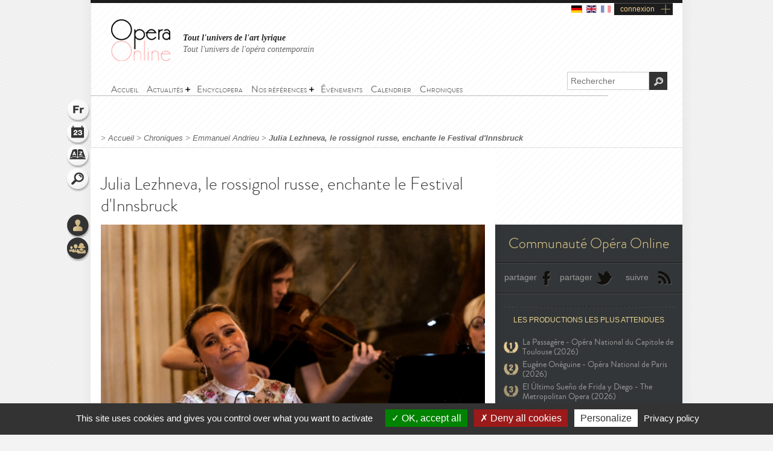

--- FILE ---
content_type: text/html; charset=utf-8
request_url: https://www.opera-online.com/fr/columns/manu34000/julia-lezhneva-le-rossignol-russe-enchante-le-festival-dinnsbruck
body_size: 9757
content:
<!DOCTYPE html>
<html class='no-js' lang='fr' prefix='og: https://ogp.me/ns#'>
<head>
<meta charset='UTF-8'>
<meta content="authenticity_token" name="csrf-param" />
<meta content="tU4k/hzw9pYZGaYqQuMRk4IKcpAtrsF5tvOri86MQXg=" name="csrf-token" />
<title>Julia Lezhneva, le rossignol russe, enchante le Festival d&#x27;Innsbruck (Chronique) | Opera Online - Le site des amateurs d&#x27;art lyrique</title>
<meta content="Aux c&amp;ocirc;t&amp;eacute;s d&amp;rsquo;une repr&amp;eacute;sentation d&amp;rsquo;un op&amp;eacute;ra de Cesti au Th&amp;eacute;&amp;acirc;tre du Land, nous avons..." name="description" />
<meta content="Opera Online" property="og:site_name" />
<meta content="website" property="og:type" />
<meta content="https://www.opera-online.com/fr/columns/manu34000/julia-lezhneva-le-rossignol-russe-enchante-le-festival-dinnsbruck" property="og:url" />
<meta content="Julia Lezhneva, le rossignol russe, enchante le Festival d&#x27;Innsbruck (Chronique)" property="og:title" />
<meta content="Aux c&ocirc;t&eacute;s d&rsquo;une repr&eacute;sentation d&rsquo;un op&eacute;ra de Cesti au Th&eacute;&acirc;tre du Land, nous avons..." property="og:description" />
<meta content="https://www.opera-online.com/media/images/picture/column/0000/1811/5817/190825_la_voce_hofburg_byfelixpirker_16__1_.jpg" property="og:image" />
<meta content="summary" property="twitter:card" />
<meta content="@OperaOnline" property="twitter:site" />
<link href="https://www.opera-online.com/fr/columns/manu34000/julia-lezhneva-le-rossignol-russe-enchante-le-festival-dinnsbruck" rel="canonical" />
<meta content='width=device-width, initial-scale=1' name='viewport'>
<link href='/fr/rss/' rel='alternate' title='RSS' type='application/rss+xml'>
<link href='/assets/favicon-0ada7a31520f1f79962e201b0f4f435f.png' rel='shortcut icon' type='image/png'>
<link href='/assets/manifest-e7b2a276fb9a03d942b8dbe5e87b7d5e.json' ref='manifest'>
<link href="/assets/base-df3bd7d83d7bd89fecaa6c7c8f206ae8.css" media="screen" rel="stylesheet" type="text/css" />
<link href="/assets/base-df3bd7d83d7bd89fecaa6c7c8f206ae8.css" media="screen" rel="stylesheet" type="text/css" />
<link href="/assets/print-3875efadfbb1a2227d17b6ad214b4b48.css" media="print" rel="stylesheet" type="text/css" />
<!--[if IE]>
<script src="/assets/html5-875f0d42a52ff5536404da8fda8d423b.js" type="text/javascript"></script>
<![endif]-->
<script src="/assets/jquery-1.5.2-8739eb087da88db1f5c005558960813a.js" type="text/javascript"></script>
<script>
  var jq152 = jQuery.noConflict();
</script>
<script src='/yoxview/yoxview-init.js' type='text/javascript'></script>
<script src="/assets/base-76037034698de5ec271d574cfa94ab98.js" type="text/javascript"></script>
<script src="/assets/columns_show_pack-160847bb75cd01a360590ceacabb3871.js" type="text/javascript"></script>

<script src='/tarteaucitron/tarteaucitron.js' type='text/javascript'></script>
<script>
  tarteaucitron.init({
    "privacyUrl": "https://www.opera-online.com/terms", /* Privacy policy url */
    "hashtag": "#tarteaucitron", /* Open the panel with this hashtag */
    "cookieName": "tarteaucitron", /* Cookie name */
    "orientation": "bottom", /* Banner position (top - bottom) */
    "groupServices": false, /* Group services by category */
    "showAlertSmall": false, /* Show the small banner on bottom right */
    "cookieslist": false, /* Show the cookie list */
    "closePopup": false, /* Show a close X on the banner */
    "showIcon": true, /* Show cookie icon to manage cookies */
    //"iconSrc": "", /* Optionnal: URL or base64 encoded image */
    "iconPosition": "BottomRight", /* BottomRight, BottomLeft, TopRight and TopLeft */
    "adblocker": false, /* Show a Warning if an adblocker is detected */
    "DenyAllCta" : true, /* Show the deny all button */
    "AcceptAllCta" : true, /* Show the accept all button when highPrivacy on */
    "highPrivacy": true, /* HIGHLY RECOMMANDED Disable auto consent */
    "handleBrowserDNTRequest": false, /* If Do Not Track == 1, disallow all */
    "removeCredit": false, /* Remove credit link */
    "moreInfoLink": true, /* Show more info link */
    "useExternalCss": false, /* If false, the tarteaucitron.css file will be loaded */
    "useExternalJs": false, /* If false, the tarteaucitron.js file will be loaded */
    "cookieDomain": ".opera-online.com", /* Shared cookie for multisite */
    "readmoreLink": "", /* Change the default readmore link */
    "mandatory": true, /* Show a message about mandatory cookies */
  });
  
  tarteaucitron.user.analyticsUa = 'UA-36916487-1';
  tarteaucitron.user.analyticsMore = function () { /* optionnal ga.push() */ };
  tarteaucitron.user.analyticsUaCreate = { /* optionnal create configuration */ };
  tarteaucitron.user.analyticsAnonymizeIp = true;
  tarteaucitron.user.analyticsPageView = { /* optionnal pageview configuration */ };
  tarteaucitron.user.analyticsMore = function () { /* optionnal ga.push() */ };
  (tarteaucitron.job = tarteaucitron.job || []).push('analytics');
  
  tarteaucitron.user.gtagUa = 'G-VZK8GG8HBX';
  // tarteaucitron.user.gtagCrossdomain = ['example.com', 'example2.com'];
  tarteaucitron.user.gtagMore = function () { /* add here your optionnal gtag() */ };
  (tarteaucitron.job = tarteaucitron.job || []).push('gtag');
  
  tarteaucitron.user.googlemapsKey = '';
  (tarteaucitron.job = tarteaucitron.job || []).push('googlemaps');
  
  (tarteaucitron.job = tarteaucitron.job || []).push('youtubeplaylist');
  (tarteaucitron.job = tarteaucitron.job || []).push('youtubeapi');
</script>
<!-- AdSense -->
<script async src="https://pagead2.googlesyndication.com/pagead/js/adsbygoogle.js?client=ca-pub-3012617367178203" crossorigin="anonymous"></script>
<!-- Matomo -->
<script>
  var _paq = window._paq = window._paq || [];
  /* tracker methods like "setCustomDimension" should be called before "trackPageView" */
  _paq.push(['trackPageView']);
  _paq.push(['enableLinkTracking']);
  (function() {
    var u="https://operaonline.matomo.cloud/";
    _paq.push(['setTrackerUrl', u+'matomo.php']);
    _paq.push(['setSiteId', '1']);
    var d=document, g=d.createElement('script'), s=d.getElementsByTagName('script')[0];
    g.async=true; g.src='//cdn.matomo.cloud/operaonline.matomo.cloud/matomo.js'; s.parentNode.insertBefore(g,s);
  })();
</script>
<!-- End Matomo Code -->
</head>
<body data-notifications-register-endpoint='https://www.opera-online.com/fr/notifications/register' data-vapid-public-key='[4,25,9,212,255,235,44,186,237,219,46,150,248,74,54,59,233,60,140,186,223,175,192,240,144,169,42,84,97,20,215,214,20,139,37,152,246,171,192,116,86,36,165,134,28,223,49,18,4,176,156,39,243,83,24,47,5,221,229,6,9,54,149,139,229]'>
<!-- START mainContainer -->
<div id='mainContainer'>
<header class='' id='header'>
<div class='logo'><a href="https://www.opera-online.com"><img alt="Logo-opera-online" src="/assets/logo-opera-online-1fafed3ce91a26a71505c9f89bc324bf.png" title="OperaOnline" /></a></div>
<div class='connection-block'>
<ul class='connection-links no-print'>
<li>
<a href='/de/columns/manu34000/julia-lezhneva-le-rossignol-russe-enchante-le-festival-dinnsbruck?set_locale=de'>
<img alt='de flag' class='flag' src='/assets/flags/de-dfd7c3f036b311666e0b529b15678d08.svg'>
</a>
</li>
<li>
<a href='/en/columns/manu34000/julia-lezhneva-le-rossignol-russe-enchante-le-festival-dinnsbruck?set_locale=en'>
<img alt='en flag' class='flag' src='/assets/flags/en-9c475adf53e7c370c9633c5755ae7bd9.svg'>
</a>
</li>
<li>
<img alt='fr flag' class='flag current-flag' src='/assets/flags/fr-7803a31b101d8b5c3023e3c52a2cb883.svg'>
</li>
<li class='text-link gGradient connection'><a href="/fr/users/sign_in" id="user_connection">connexion</a></li>
</ul>
</div>
<div class='no-print' id='connection-dropdown' style='display: none;'>
<div class='logo'></div>
<ul>
<li class='connection-form sign-in'>
<h3 class='prompt'>Connectez-vous à votre compte</h3>
<div class='actions'>
<form accept-charset="UTF-8" action="/fr/users/sign_in" class="simple_form user" id="new_user" method="post"><div style="margin:0;padding:0;display:inline"><input name="utf8" type="hidden" value="&#x2713;" /><input name="authenticity_token" type="hidden" value="tU4k/hzw9pYZGaYqQuMRk4IKcpAtrsF5tvOri86MQXg=" /></div><fieldset>
<p class="input string required"><label class="string required" for="user_login">Identifiant <abbr title="obligatoire">*</abbr></label><input class="string required" id="user_login" maxlength="50" name="user[login]" placeholder="Identifiant" required="required" size="50" type="text" /></p>
<p class="input password optional"><label class="password optional" for="user_password">Mot de passe </label><input class="password optional" id="user_password" maxlength="50" name="user[password]" placeholder="Mot de passe" size="50" type="password" /></p>
<p class='buttonsBlock'><input class="valid" name="commit" type="submit" value="Connexion" /></p>
<p class="input boolean optional"><input name="user[remember_me]" type="hidden" value="0" /><input class="boolean optional" id="user_remember_me" name="user[remember_me]" type="checkbox" value="1" /><label class="boolean optional" for="user_remember_me">Garder ma session ouverte </label></p>
</fieldset>
</form>


</div>
</li>
<li class='connection-form sign-up'>
<h3 class='prompt'>Créer votre compte</h3>
<div class='actions'>
<form action="/fr/users/sign_up" class="button_to" method="get"><div><input type="submit" value="Je m&#x27;inscris" /></div></form>
</div>
</li>
</ul>

<div class='close-button'>X</div>
</div>
<em class='headline'>
<a class='active' href='https://www.opera-online.com'>Tout l'univers de l'art lyrique</a>
<a class='' href='https://contemporain.opera-online.com'>Tout l'univers de l'opéra contemporain</a>
</em>
<nav class='' id='main-nav'>
<a class='nav-btn'>
<span class='sprite burger-nav'></span>
</a>
<ul class="no-print semantic-navigation" id="user_menu"><li id="home"><a href="/fr"><span>Accueil</span></a></li>
<li class="with-group" id="news"><span>Actualités</span><ul><li id="all_news"><a href="https://www.opera-online.com/fr/articles"><span>Actualité de l&#x27;opéra</span></a></li>
<li id="Saison 2025-26"><a href="/fr/articles/category/season-2025-26"><span>Saison 2025-26</span></a></li>
<li id="Actualité des festivals"><a href="/fr/articles/category/festival-2026"><span>Festivals 2026</span></a></li>
<li id="creation"><a href="/fr/articles/category/creations"><span>Opéra contemporain</span></a></li>
<li id="interview"><a href="/fr/articles/category/interviews"><span>Interviews</span></a></li>
<li id="video"><a href="/fr/articles/category/videos"><span>Vidéos</span></a></li>
</ul></li><li id="encyclopera"><a href="/fr/items"><span>Encyclopera</span></a></li>
<li class="with-group" id="references"><span>Nos références</span><ul><li id="great_classic"><a href="https://www.opera-online.com/fr/classics"><span>Références de l&#x27;art lyrique</span></a></li>
<li id="legends"><a href="https://www.opera-online.com/fr/legends"><span>Légendes de l&#x27;opéra</span></a></li>
<li id="for_further"><a href="https://www.opera-online.com/fr/articles/category/for_further"><span>Tout l&#x27;opéra</span></a></li>
<li id="biography"><a href="https://www.opera-online.com/fr/articles/category/biography"><span>Biographies de compositeurs</span></a></li>
<li id="profile"><a href="https://www.opera-online.com/fr/articles/category/profile"><span>Portraits d&#x27;artistes</span></a></li>
</ul></li><li id="events"><a href="/fr/events"><span>Événements</span></a></li>
<li id="calendar"><a href="/fr/calendar"><span>Calendrier</span></a></li>
<li id="columns"><a href="/fr/columns"><span>Chroniques</span></a></li>
</ul>

</nav>
<div class='no-print' id='search'>
<form action='/items' method='get'>
<label for='recherche'>
<input id='recherche' name='q' placeholder='Rechercher' type='text'>
<input id="global" name="global" type="hidden" value="1" />
</label>
<input id='ok' type='submit' value='OK'>
</form>
</div>
</header>

<section class='no-print' id='widgets'>
<ul class='widgets'>
<li>
<a href="#lang_widget" class="widget lang fr">Langue
<div class='widget-hover'>Langue</div>
</a></li>
<li>
<a href="#events_widget" class="widget events">Agenda
<div class='widget-hover'>Agenda</div>
</a></li>
<li>
<a href="#glossary_widget" class="widget glossary">Lexique
<div class='widget-hover'>Lexique</div>
</a></li>
<li>
<a href="#search_widget" class="widget search">Rechercher
<div class='widget-hover'>Rechercher</div>
</a></li>
<li>
<a></a>
</li>
<li>
<a href="#connection_widget" class="widget connection">Connexion
<div class='widget-hover'>Connexion</div>
</a></li>
<li>
<a href="#community_widget" class="widget community">Communauté
<div class='widget-hover'>Communauté</div>
</a></li>
</ul>
<section class='allWidgets' id='lang_widget'>
<div class='arrow'></div>
<div class='wordBook'>
<h2>Langue</h2>
<ul class='languages text'>
<li>
<a href="/de/columns/manu34000/julia-lezhneva-le-rossignol-russe-enchante-le-festival-dinnsbruck?set_locale=de">Deutsch</a>
</li>
<li>
<a href="/en/columns/manu34000/julia-lezhneva-le-rossignol-russe-enchante-le-festival-dinnsbruck?set_locale=en">English</a>
</li>
<li>
Français
</li>
</ul>
</div>
</section>
<section class='allWidgets' id='events_widget'>
<div class='arrow'></div>
<div class='wordBook'>
<h2>Agenda</h2>
<ul class='text'>
<li class='loading'><img alt="Spinner" src="/assets/icons/spinner-85a0fb71c7bfe2186203225e8769381a.gif" /></li>
</ul>
</div>
</section>

<section class='allWidgets' id='glossary_widget'>
<div class='arrow'></div>
<div class='wordBook'>
<h2>Lexique</h2>
<form accept-charset="UTF-8" action="/fr/glossary/widget_search" class="simple_form glossary" method="post"><div style="margin:0;padding:0;display:inline"><input name="utf8" type="hidden" value="&#x2713;" /><input name="authenticity_token" type="hidden" value="tU4k/hzw9pYZGaYqQuMRk4IKcpAtrsF5tvOri86MQXg=" /></div><fieldset>
<p class="input autocomplete required"><label class="autocomplete required" for="glossary_title">Titre <abbr title="obligatoire">*</abbr></label><input class="autocomplete required" data-autocomplete="/fr/glossary/autocomplete_glossary_locale_title" id="glossary_title" name="glossary[title]" required="required" size="30" type="search" /></p>
<input class="button" name="commit" type="submit" value="ok" />
</fieldset>
</form>

<section class='results'></section>
<a href="/fr/glossary" class="button outside see">voir le lexique</a>
</div>
</section>

<section class='allWidgets' id='search_widget'>
<div class='arrow'></div>
<div class='wordBook'>
<h2>Rechercher</h2>
<form action='/items' method='get'>
<input name='q' placeholder='Rechercher' type='search' value=''>
<input id="global" name="global" type="hidden" value="1" />
<input type='submit' value='OK'>
</form>
</div>
</section>
<section class='allWidgets' id='connection_widget'>
<div class='arrow'></div>
<div class='wordBook'>
<h2>Connexion</h2>
<ul class='text'>
<li class='connection-form sign-in'>
<h3 class='prompt'>Connectez-vous à votre compte</h3>
<div class='actions'>
<form accept-charset="UTF-8" action="/fr/users/sign_in" class="simple_form user" id="new_user" method="post"><div style="margin:0;padding:0;display:inline"><input name="utf8" type="hidden" value="&#x2713;" /><input name="authenticity_token" type="hidden" value="tU4k/hzw9pYZGaYqQuMRk4IKcpAtrsF5tvOri86MQXg=" /></div><fieldset>
<p class="input string required"><label class="string required" for="user_login">Identifiant <abbr title="obligatoire">*</abbr></label><input class="string required" id="user_login" maxlength="50" name="user[login]" placeholder="Identifiant" required="required" size="50" type="text" /></p>
<p class="input password optional"><label class="password optional" for="user_password">Mot de passe </label><input class="password optional" id="user_password" maxlength="50" name="user[password]" placeholder="Mot de passe" size="50" type="password" /></p>
<p class="input boolean optional"><input name="user[remember_me]" type="hidden" value="0" /><input class="boolean optional" id="user_remember_me" name="user[remember_me]" type="checkbox" value="1" /><label class="boolean optional" for="user_remember_me">Garder ma session ouverte </label></p>
<p class='buttonsBlock'><input class="valid" name="commit" type="submit" value="Me connecter" /></p>
</fieldset>
</form>


</div>
</li>
<li class='connection-form sign-up'>
<h3 class='prompt'>Créer votre compte</h3>
<div class='actions'>
<form action="/fr/users/sign_up" class="button_to" method="get"><div><input type="submit" value="Je m&#x27;inscris" /></div></form>
</div>
</li>
</ul>

</div>
</section>

<section class='allWidgets no-print' id='community_widget'>
<div class='arrow'></div>
<div class='wordBook'>
<h2>Communauté</h2>
<ul class='text'>
<li><a href="/fr/comments">Tous les commentaires</a></li>
<li><a href="/fr/membres">Liste des contributeurs</a></li>
<li><a href="/fr/columns/columnists">Liste des chroniqueurs</a></li>
</ul>
</div>
</section>

</section>

<!-- START main -->
<div class='article' id='news_single' role='main'>
<div class='markings'></div>
<div class='ombre'></div>
<section id='breadcrumb'>
<span class="delimiter"> > </span><a href="https://www.opera-online.com/fr" class="">Accueil</a><span class="delimiter"> > </span><a href="/fr/columns" class="">Chroniques</a><span class="delimiter"> > </span><a href="/fr/columns/manu34000" class="">Emmanuel Andrieu</a><span class="delimiter"> > </span><a href="/fr/columns/manu34000/julia-lezhneva-le-rossignol-russe-enchante-le-festival-dinnsbruck" class="last">Julia Lezhneva, le rossignol russe, enchante le Festival d&#x27;Innsbruck</a>

</section>
<!-- START ColLeft --><section id='colLeft'><!-- START topArticle -->
<section class='topArticle'>
<h1>Julia Lezhneva, le rossignol russe, enchante le Festival d'Innsbruck</h1>
<article>
<div class='illustration'>
<img alt="Xl_190825_la_voce_hofburg_byfelixpirker_16__1_" src="/media/images/picture/column/0000/1811/5817/xl_190825_la_voce_hofburg_byfelixpirker_16__1_.jpg" />
<em>
© Felix Pirker
</em>
</div><p style="text-align: justify;">
	Aux côtés d’une représentation d’un opéra de Cesti <a href="https://www.opera-online.com/fr/columns/manu34000/la-dori-chef-doeuvre-de-pietro-antonio-cesti-ressuscitee-au-festival-dinnsbruck"><span style="color:#008080;">au Théâtre du Land</span></a>, nous avons également assisté à un récital de la soprano russe <a href="/fr/items/performers/julia-lezhneva-1989"><span style="color:#ff6666;"><strong>Julia Lezhneva</strong></span></a> dans le cadre prestigieux de la <em>Hofburg</em>, résidence impériale reconstruite par l’impératrice Marie-Thérèse au XVIIIème siècle. Las, l’enthousiasme initial d’assister à un spectacle dans la plus belle salle du château - la fameuse <em>Riesensaal</em> - fait rapidement place à la déception, tant l’acoustique des lieux ne rend pas hommage à la qualité de l’ensemble des interprètes réunis (l’ensemble <em>La Voce</em> dirigé par <a href="/fr/items/personnalities/dmitry-sinkovsky"><span style="color:#ff6666;"><strong>Dmitry Sinkovsky</strong></span></a>). La hauteur très importante du plafond explique sans aucun doute les résonnances multiples qui donnent à l’auditeur l’impression désagréable d’une bouillie sonore continue. Lors d’une prochaine venue au <strong>Festival de Musique Ancienne d’Innsbruck</strong>, nous nous sommes donc juré d’éviter à tout prix un concert à la <em>Hofburg</em>, d’autant que l’acoustique de la flambante neuve <em>Haus der Musik</em> construite l’an passé juste en face au château s’avère, elle, absolument parfaite.</p>
<p style="text-align: justify;">
	Difficile, dans de telles conditions d’écoute (sans compter le mur de têtes qui nous empêchait également de voir la cantatrice), de se faire un jugement définitif, même si les qualités techniques de la soprano s’imposent à nos oreilles malgré tout. C’est un programme alternant des airs de Vivaldi, Porpora, Haendel et Graun (à qui elle a consacré un disque) que le Rossignol russe propose, entrecoupés des inévitables <em>concerti</em> pour permettre tant à l’artiste de faire des pauses qu’à l’ensemble orchestral de mettre en avant ses qualités instrumentales (ou pas). Le chef d’orchestre/violoniste/contre-ténor russe Dmitry Sinkovsky conduit ainsi son ensemble <em>La Voce</em> tout en assurant le rôle de premier violon avec une certaine virtuosité, mais ce dédoublement ambitieux se fait quelquefois au détriment de la justesse et de la précision du jeu, en particulier dans le C<em>oncerto en si bémol majeur</em> de Telemann, qui est donné en ouverture du concert. La musique est cependant exécutée avec un sens pointu de la nuance, qui s’accorde parfaitement au chant de la cantatrice. Dmitry Sinkovsky sait aussi nous faire partager un autre de ses talents, quand sa voix de contre-ténor se fait subrepticement l’écho de la soprano dans « <em>Zeffiretti, che sussurrate</em> », extrait d'<em>Ercole sul Termodonte</em> de Vivaldi, un air que <a href="/fr/items/performers/cecilia-bartoli-1966"><span style="color:#ff6666;"><strong>Cecilia Bartoli</strong></span></a> avait également mis à son programme <a href="https://www.opera-online.com/fr/columns/manu34000/cecilia-bartoli-revient-a-vivaldi-au-menuhin-festival-de-gstaad"><span style="color:#008080;">deux jours plus tôt</span></a> au non moins prestigieux Menuhin Festival de Gstaad.</p>
<p style="text-align: justify;">
	Quant à Lezhneva, ce sont dans les <em>arie</em> moins rabattus de <strong>Carl Heinrich Graun</strong> qu’elle nous laissera le meilleur souvenir, dans des pages où son impressionnante agilité vocale se met entièrement au service d’une musicalité sensible, délicate et ô combien nuancée, comme avec l’air « <em>Senza di te, mio bene</em> » (extrait de <em>Coroliano</em>). Et si certaines notes du registre grave nous parviennent difficilement, nous ne pouvons pas moins goûter le miracle de son timbre, particulièrement assuré dans ses registres médium et aigu. Sa principale qualité technique reste cependant son art de la respiration, comme en témoigne la prouesse que constitue l’air « <em>No, no, di Libia fra l’arene</em> » (tiré de <em>L’Orfeo</em>). Parmi les autres airs, on retiendra le superbe et volubile « <em>Brilla nell’alma</em> » (extrait d’<em>Alessandro</em> de Haendel). Sur le plan strictement technique, Lezhneva s’y montre capable d’exécuter les ornements les plus ciselés dans les sections lentes, comme d’une agilité torrentielle dans la parties <em>di bravura</em>. Cette souveraine aisance dans le vocabulaire du <em>belcanto</em> baroque, Lezhneva la possède assurément et, toujours souriante et lumineuse, elle offre aux auditeurs des gerbes de vocalises, lance des grappes de trilles à la volée, alternant ainsi retenue et exubérance avec la même <em>maestria</em>.</p>
<p style="text-align: justify;">
	Pas moins de cinq <em>bis</em> viendront porter la durée du récital à 3h15 (!), dont deux nouveaux duos avec Sinkovski, un extrait de <em>Giulio Cesare</em> et un autre de <em>Tamerlano</em>, tous deux sortis de la plume de Haendel, et c’est le tube également haendélien qui clôturera magnifiquement la soirée, le sublime « <em>Lascia la spina</em> » (extrait d'<em>Il Triompho del tiempo e del disinganno)</em>, dans l’intimité cette fois d’un duo entre la voix de Lezhneva et le luth tout aussi magique de <strong>Luca Planca</strong>…</p>
<p style="text-align: right;">
	<a href="https://www.opera-online.com/fr/columns/manu34000"><span style="color:#008080;">Emmanuel Andrieu</span></a></p>
<p>
	<a href="https://www.opera-online.com/fr/items/productions/recital-julia-lezhneva-festival-dinnsbruck-2019-2019"><span style="color:#ff6666;">Julia Lezhneva en récital</span></a> au <strong>Festival de Musique Ancienne d’Innsbruck</strong>, le 25 août 2019</p>
<p>
	Crédit photographique © Felix Pirker</p>
<p>
	<iframe allow="accelerometer; autoplay; encrypted-media; gyroscope; picture-in-picture" allowfullscreen="" frameborder="0" height="371" scrolling="no" src="https://www.youtube.com/embed/zNUH8-uLqPM" width="640"></iframe></p><span class='postDate' href='#'>31 août 2019</span>
<span class='separator'> | </span>
<a class='print' href='javascript:window.print()'>Imprimer</a>
</article>
</section>
<section class='articleNav'>
</section>
<section id='enSavoirPlus'>
<h2 class='centerTitle gris50'>En savoir plus</h2>
<div class='doubleLineSoft'></div>
<article class='sizeS with-cross-hover'>
<a href="/fr/items/performers/julia-lezhneva-1989"><div class='cross-hover-container'>
<h4>Interprète</h4>
<img alt="S_avatar" src="/media/images/avatar/performer/83/s_avatar.jpg" /><div class='hover'></div>
<div class='action'></div>
</div>
<h3>Julia Lezhneva</h3>
</a></article>
<article class='sizeS with-cross-hover'>
<a href="/fr/items/productions/recital-julia-lezhneva-festival-dinnsbruck-2019-2019"><div class='cross-hover-container'>
<h4>Production</h4>
<img alt="S_avatar" src="/media/images/avatar/production/3990/s_avatar.jpg" /><div class='hover'></div>
<div class='action'></div>
</div>
<h3>Récital Julia Lezhneva - Festival d'I...</h3>
</a></article>
<div class='clearfix'></div>
<div class='clearfix'></div>
</section><section data-count='0' data-per-page='3' data-target-id='1811' data-target-type='Column' id='comments'>
<div class='comments-content'>
<h2>Commentaires</h2>
<section class='contentBlock wall clear-block clearfix'>
<div class='form'></div>
<div class='list'></div>
</section>
<span class='loading no-print'>
<img alt='Loading' src='/assets/icons/spinner-dark-d5c980d18ff4acb5e778ef169445d577.gif'>
</span>
</div>
<div class='basBlocOmbre'>
<a attr-block='#comments .more' class='seeMore more_comments plusMoins toggleBlock opened' href='#'></a>
</div>
</section></section><aside class='article' id='sidebar'><section class='no-print' id='communiteOpera'>
<h2 class='or'>Communauté Opéra Online</h2>
<div class='doubleLine'></div>
<a class='icon facebook' href='#'>partager</a>
<a class='icon twitter' href='#'>partager</a>
<a class='icon rss' href='/fr/rss/'>suivre</a>
<div class='clearfix'></div>
<div class='doubleLine'></div>
<div class='classement'>
<h3 class='or'>Les productions les plus attendues</h3>
<ul>
<li class='wanted-production rank-1'>
<a href="/fr/items/productions/%D0%BF%D0%B0%D1%81%D1%81%D0%B0%D0%B6%D0%B8%D1%80%D0%BA%D0%B0-la-passagere-opera-national-du-capitole-de-toulouse-2026-2022">La Passagère - Opéra National du Capitole de Toulouse (2026)</a>
</li>
<li class='wanted-production rank-2'>
<a href="/fr/items/productions/eugene-oneguine-opera-national-de-paris-2026-2026">Eugène Onéguine - Opéra National de Paris (2026)</a>
</li>
<li class='wanted-production rank-3'>
<a href="/fr/items/productions/el-ultimo-sueno-de-frida-y-diego-the-metropolitan-opera-2026-2026">El Último Sueño de Frida y Diego - The Metropolitan Opera (2026)</a>
</li>
</ul>
</div>
<div class='classement'>
<h3 class='or'>Les productions plébiscitées</h3>
<ul>
<li class='acclaimed-production rank-1'>
<a href="/fr/items/productions/medee-staatsoper-unter-den-linden-berlin-2018-2018">Médée - Staatsoper Unter den Linden Berlin (2018)</a>
</li>
<li class='acclaimed-production rank-2'>
<a href="/fr/items/productions/moses-und-aron-opera-national-de-paris-2015-2015">Moïse et Aaron - Opéra national de Paris (2015)</a>
</li>
<li class='acclaimed-production rank-3'>
<a href="/fr/items/productions/lohengrin-teatro-alla-scala-2012-2012">Lohengrin - Teatro alla Scala (2012)</a>
</li>
</ul>
</div>
<div class='doubleLine'></div>
<a class='see-more' href='/fr/communities'>Voir les statistiques complètes</a>
</section><h2 class='sidebarTitle gris50'>Partenaires</h2>
<section id='partenaires'>
<a href='http://www.lafugue.com/?utm_source=opera-online&amp;utm_medium=opera-online' target='_blank'>
<img alt='La Fugue' src='/media/images/partner/7/home_la-fugue-3.jpg'>
</a>
</section><h2 class='sidebarTitle vert no-print'>Productions à venir</h2>
<section class='no-print' id='productions'>
<article class='sizeM with-cross-hover'>
<a href="/fr/items/productions/tristan-und-isolde-gran-teatre-del-liceu-barcelona-2026-2026"><div class='cross-hover-container'>
<img alt="L_avatar" src="/media/images/avatar/production/7588/l_avatar.jpg" />
<div class='hover production'></div>
</div>
<h3>Tristan et Isolde</h3>
<div class='infos'>
2026
<br>
<strong>Gran Teatre del Liceu</strong>
<br>
<em>Richard Wagner</em>
</div>

</a><div class='clearfix'></div>
</article>
<article class='sizeM with-cross-hover'>
<a href="/fr/items/productions/hms-pinafore-english-national-opera-2025-cal-mccrystal-2021"><div class='cross-hover-container'>
<img alt="L_avatar" src="/media/images/avatar/production/7745/l_avatar.jpg" />
<div class='hover production'></div>
</div>
<h3>HMS Pinafore</h3>
<div class='infos'>
2025
<br>
<strong>Opéra National d'Angleterre</strong>
<br>
<em>Arthur Sullivan</em>
</div>

</a><div class='clearfix'></div>
</article>
<div class='clearfix'></div>
<div class='actions'>
<a class='icons voirVert centered bulle' href='/items?cat=production'>
<span>
<div class='coin'></div>
Voir toutes les productions
</span>
</a>
<a class='icons calendarVert centered bulle' href='/fr/calendar'>
<span>
<div class='coin'></div>
Voir le calendrier
</span>
</a>
</div>
</section><div class='clearfix'></div><!-- START chroniques -->
<section class='no-print' id='chroniques'>
</section>
<!-- END chroniques --></aside><!-- END sidebar -->
</div>
<!-- END main -->

<div class='clearfix'></div>
<!-- START footer -->
<footer class='no-print' id='footer'>
<h3 class='or'><a href="/fr/contribution_requests/new">Vous êtes un professionnel ? Demandez les droits de gestion ou la création de votre fiche</a></h3>
<div class='links'>
<a href="/fr/help">Aide</a>
-
<a href="/fr/contact/new">Contact</a>
-
<a href="/fr/admins/sign_in">Admin</a>
-
<a href="/fr/glossary">Lexique</a>
-
<a href="/fr/terms">CGU</a>
-
<a href="/fr/aboutus">Qui sommes-nous ?</a>
-
<a href="/fr/advertisers">Publicité</a>
</div>
<div class='socialIcons'>
<a href="https://www.facebook.com/OperaOnlineWebsite" class="facebook social-icon--hover" target="blank">Devenir fan</a>
<a href="https://www.instagram.com/operaonlinewebsite/" class="instagram social-icon--hover" target="blank">Suivre sur instagram</a>
<a href="https://www.threads.net/@operaonlinewebsite" class="threads social-icon--hover" target="blank">Suivre sur threads</a>
<a href="https://x.com/operaonline" class="twitter social-icon--hover" target="blank">Suivre sur twitter</a>
<a href="https://www.youtube.com/@OperaOnline" class="youtube social-icon--hover" target="blank">Suivre sur youtube</a>
</div>
</footer>
<!-- END footer -->

</div>
<!-- END mainContainer -->
<script defer src="https://static.cloudflareinsights.com/beacon.min.js/vcd15cbe7772f49c399c6a5babf22c1241717689176015" integrity="sha512-ZpsOmlRQV6y907TI0dKBHq9Md29nnaEIPlkf84rnaERnq6zvWvPUqr2ft8M1aS28oN72PdrCzSjY4U6VaAw1EQ==" data-cf-beacon='{"version":"2024.11.0","token":"1502fd610d3746ad87e97e57b4c2e59e","r":1,"server_timing":{"name":{"cfCacheStatus":true,"cfEdge":true,"cfExtPri":true,"cfL4":true,"cfOrigin":true,"cfSpeedBrain":true},"location_startswith":null}}' crossorigin="anonymous"></script>
</body>
</html>


--- FILE ---
content_type: text/html; charset=utf-8
request_url: https://www.google.com/recaptcha/api2/aframe
body_size: 267
content:
<!DOCTYPE HTML><html><head><meta http-equiv="content-type" content="text/html; charset=UTF-8"></head><body><script nonce="zaNif8kHFyCClu1NrzvOZg">/** Anti-fraud and anti-abuse applications only. See google.com/recaptcha */ try{var clients={'sodar':'https://pagead2.googlesyndication.com/pagead/sodar?'};window.addEventListener("message",function(a){try{if(a.source===window.parent){var b=JSON.parse(a.data);var c=clients[b['id']];if(c){var d=document.createElement('img');d.src=c+b['params']+'&rc='+(localStorage.getItem("rc::a")?sessionStorage.getItem("rc::b"):"");window.document.body.appendChild(d);sessionStorage.setItem("rc::e",parseInt(sessionStorage.getItem("rc::e")||0)+1);localStorage.setItem("rc::h",'1769147023703');}}}catch(b){}});window.parent.postMessage("_grecaptcha_ready", "*");}catch(b){}</script></body></html>

--- FILE ---
content_type: application/javascript; charset=utf-8
request_url: https://www.opera-online.com/yoxview/yox.js
body_size: 2805
content:
Yox = {
    // Adds a stylesheet link reference in the specified document's HEAD
    addStylesheet: function(_document, cssUrl)
    {
        var cssLink = _document.createElement("link");
        cssLink.setAttribute("rel", "Stylesheet");
        cssLink.setAttribute("type", "text/css");
        cssLink.setAttribute("href", cssUrl);
        _document.getElementsByTagName("head")[0].appendChild(cssLink);
    },
    compare: function(obj1, obj2)
    {
		if (typeof(obj1) != typeof(obj2))
			return false;
		else if (typeof(obj1) == "function")
			return obj1 == obj2;
			
        // deep-compare objects:
        function size(obj)
        {
            var size = 0;
            for (var keyName in obj)
            {
                if (keyName != null)
                    size++;
            }
            return size;
        }
        
        if (size(obj1) != size(obj2))
            return false;
            
        for(var keyName in obj1)
        {
            var value1 = obj1[keyName];
            var value2 = obj2[keyName];
            
            if (typeof value1 != typeof value2)
                return false;

            if (value1 && value1.length && (value1[0] !== undefined && value1[0].tagName))
            {
                if(!value2 || value2.length != value1.length || !value2[0].tagName || value2[0].tagName != value1[0].tagName)
                    return false;
            }
            else if (typeof value1 == 'function' || typeof value1 == 'object') {
                var equal = Yox.compare(value1, value2);
                if (!equal)
                    return equal;
            }
            else if (value1 != value2)
                return false;
        }
        return true;
    },
    hasProperties: function(obj){
        var hasProperties = false;
        for(pName in obj)
        {
            hasProperties = true;
            break;
        }
        return hasProperties;        
    },
    dataSources: [],
    fitImageSize: function(imageSize, targetSize, enlarge, isFill)
	{
		var resultSize = { width: imageSize.width, height: imageSize.height};
		if ((imageSize.width > targetSize.width) ||
		    (enlarge && imageSize.width < targetSize.width) )
		{
			resultSize.height = Math.round((targetSize.width / imageSize.width) * imageSize.height);
			resultSize.width = targetSize.width;
		}
		
		if (!isFill && resultSize.height > targetSize.height)
		{
			resultSize.width = Math.round((targetSize.height / resultSize.height) * resultSize.width);
			resultSize.height = targetSize.height;
		}
		else if (isFill && resultSize.height < targetSize.height && (targetSize.height <= imageSize.height || enlarge))
		{
			resultSize.height = targetSize.height;
			resultSize.width = Math.round((targetSize.height / imageSize.height) * imageSize.width);
		}
		
		return resultSize;
	},
	flashVideoPlayers: {
	    jwplayer: function(swfUrl, videoUrl, imageUrl, title, flashVars){
	        var returnData = {
	            swf: swfUrl || "/jwplayer/player.swf",
	            flashVars: {
    	            file: videoUrl,
	                image: imageUrl,
	                stretching: "fill",
	                title: title,
	                backcolor: "000000",
	                frontcolor: "FFFFFF"
	            }
	        }
	        $.extend(returnData.flashVars, flashVars);
	        return returnData;
	    }
	},
    getDataSourceName: function(url)
    {
        for(dataSourceIndex in Yox.Regex.data)
        {
            if(url.match(Yox.Regex.data[dataSourceIndex]))
                return dataSourceIndex;
        }
        return null;
    },
    getPath: function(pathRegex)
    {
        var scripts = document.getElementsByTagName("script");
        for(var i=0; i<scripts.length; i++)
        {
            var currentScriptSrc = scripts[i].src;
            var matchPath = currentScriptSrc.match(pathRegex);
            if (matchPath)
                return matchPath[1];
        }
        
        return null;
    },
    getTopWindow: function()
    {
        var topWindow = window;
        if (window.top)
            topWindow = window.top;
        else
        {
            while(topWindow.parent)
                topWindow = topWindow.parent;
        }
        
        return topWindow;
    },
    getUrlData: function(url)
    {
        var urlMatch = url.match(Yox.Regex.url);
        
        if (!urlMatch)
            return null;
            
        var urlData = {
            path: urlMatch[1],
            anchor: urlMatch[3]
        }
        
        if (urlMatch[2])
            urlData.queryFields = this.queryToJson(urlMatch[2]);
        
        return urlData;
    },
    hex2rgba: function(hex, alpha)
    {
        hex = parseInt(hex.replace("#", "0x"), 16);
		var r = (hex & 0xff0000) >> 16;
		var g = (hex & 0x00ff00) >> 8;
		var b = hex & 0x0000ff;
        return "rgba(" + r + ", " + g + ", " + b + ", " + (typeof(alpha) != 'undefined' ? alpha : "1") + ")";
    },
    queryToJson: function(query)
    {
        if (!query)
            return null;
            
        var queryParams = query.split("&");
        var json = {};
        for(var i=0; i < queryParams.length; i++)
        {
            var paramData = queryParams[i].split('=');
            if (paramData.length == 2)
                json[paramData[0]] = paramData[1];
        }
        return json;
    },
    loadDataSource: function(options, callback)
    {
        var dataSourceName;
        if (options.dataUrl)
        {
            dataSourceName = Yox.getDataSourceName(options.dataUrl);
            if (dataSourceName)
                $.extend(options, { dataSource: dataSourceIndex });
        }
        if (options.dataSource && !Yox.dataSources[dataSourceName])
        {
            $.ajax({
                url : options.dataFolder + options.dataSource + ".js", 
                async : false,
                dataType : "script",
                success: function(data){
                    eval(data);
                    eval ("Yox.dataSources['" + options.dataSource + "'] = new yox_" + options.dataSource + "();");                      
                    callback(Yox.dataSources[options.dataSource]);
                },
                error : function(XMLHttpRequest, textStatus, errorThrown)
                {
                    console.log(XMLHttpRequest, textStatus, errorThrown);
                }
            });
        }
        else if (callback)
            callback();
    },
    Regex: {
        data: {
            picasa: /http:\/\/(?:www\.)?picasaweb\.google\..*/i,
            flickr: /http:\/\/(?:www\.)?flickr.com/i,
            smugmug: /http:\/\/.*\.smugmug.com/i,
            youtube: /^http:\/\/(?:www\.)?youtube.com\//
        },
        flash: /^(.*\.(swf))(\?[^\?]+)?/i,
        flashvideo: /^(.*\.(flv|f4v|f4p|f4a|f4b|aac))(\?[^\?]+)?/i,
        image: /^[^\?#]+\.(?:jpg|jpeg|gif|png)$/i,
        url: /^([^#\?]*)?(?:\?([^\?#]*))?(?:#([A-Za-z]{1}[A-Za-z\d-_\:\.]+))?$/, // [0] - whole url, [1] - path, [2] - query (sans '?'), [3] - anchor
        video: {
            youtube: /.*youtube.com\/.*/i,
            vimeo: /vimeo.com\/\d+/i,
            hulu: /hulu.com\/watch\//i,
            viddler: /viddler.com\//i,
            flickr: /.*flickr.com\/.*/i,
            myspace: /.*vids.myspace.com\/.*/i,
            qik: /qik.com/i,
            revision3: /revision3.com/i,
            dailymotion: /dailymotion.com/i,
            "5min": /.*5min\.com\/Video/i
        }
    },
    Sprites: function(sprites, spritesImage, srcImage)
    {
        var cacheImg = new Image();
        cacheImg.src = spritesImage;
        this.spritesImage = spritesImage;
        
        var currentTop = 0;
        jq152.each(sprites, function(i, spriteGroup){
            spriteGroup.top = currentTop;
            currentTop += spriteGroup.height;
        });

        this.getSprite = function(spriteGroup, spriteName, title)
        {
            return jq152("<img/>", {
                src: srcImage,
                alt: spriteName,
				title: title,
                css: {
                    width: sprites[spriteGroup].width,
                    height: sprites[spriteGroup].height,
                    "background-image": "url(" + spritesImage + ")",
                    "background-repeat": "no-repeat",
                    "background-position": this.getBackgroundPosition(spriteGroup, spriteName)
                }
            });
        }
        this.getBackgroundPosition = function(spriteGroup, spriteName)
        {
            var backgroundLeft = jq152.inArray(spriteName, sprites[spriteGroup].sprites) * (sprites[spriteGroup].width || 0);
            return "-" + backgroundLeft + "px -" + sprites[spriteGroup].top + "px";
        }
    },
    Support: {
        rgba: function()
        {
            // From http://leaverou.me/2009/03/check-whether-the-browser-supports-rgba-and-other-css3-values/
	        if(!('result' in arguments.callee))
	        {
	            var element = document.createElement('div');
		        var testColor = 'rgba(0, 0, 0, 0.5)';
		        var result = false;
		        
		        try {
			        element.style.color = testColor;
			        result = /^rgba/.test(element.style.color);
		        } catch(e) {}
		        element = null;
		        arguments.callee.result = result;
	        }
	        return arguments.callee.result;
        }
    },
    urlDataToPath: function(urlData)
    {
        var path = urlData.path ||"";
        if (urlData.queryFields && this.hasProperties(urlData.queryFields))
        {
            path += "?";
            for(field in urlData.queryFields)
            {
                path += field + "=" + urlData.queryFields[field] + "&";
            }
            path = path.substring(0, path.length-1);
        }
        if (urlData.anchor)
            path += "#" + urlData.anchor;
            
        return path;
    }
}

--- FILE ---
content_type: image/svg+xml
request_url: https://www.opera-online.com/assets/flags/fr-7803a31b101d8b5c3023e3c52a2cb883.svg
body_size: -142
content:
<svg xmlns="http://www.w3.org/2000/svg" viewBox="0 0 55.2 38.4"><g fill-rule="evenodd" clip-rule="evenodd"><path d="M3.01 0h49.17c1.66.01 3.01 1.37 3.01 3.03v32.33c0 1.67-1.36 3.03-3.03 3.03H3.01C1.35 38.39 0 37.03 0 35.37V3.03C0 1.37 1.35.01 3.01 0z" fill="#ed2939"/><path d="M3.01 0H37.2v38.4H3.02A3.045 3.045 0 010 35.37V3.03C0 1.37 1.35.01 3.01 0z" fill="#fff"/><path d="M3.01 0H18v38.4H3.02A3.045 3.045 0 010 35.37V3.03C0 1.37 1.35.01 3.01 0z" fill="#002395"/></g></svg>